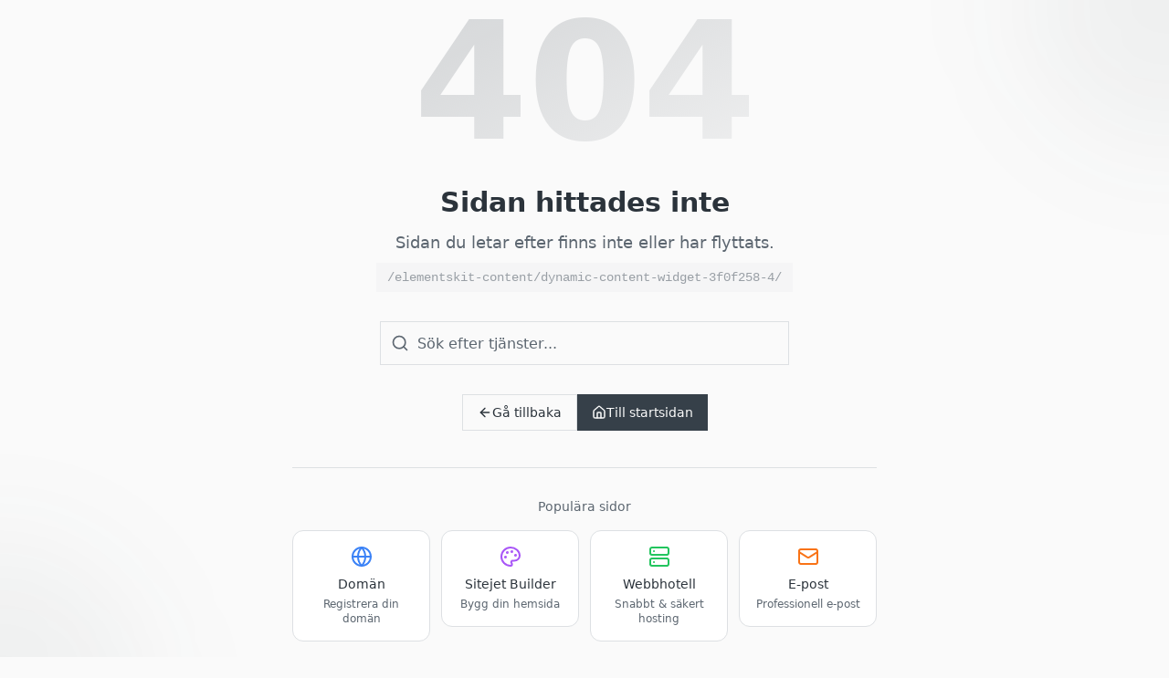

--- FILE ---
content_type: text/html; charset=utf-8
request_url: https://webdevon.se/elementskit-content/dynamic-content-widget-3f0f258-4/
body_size: 968
content:

<!DOCTYPE html>
<html lang="en">
  <head>
    <meta charset="UTF-8" />
    <meta name="viewport" content="width=device-width, initial-scale=1.0" />
    <meta name="referrer" content="no-referrer" />
    <title>Webdevon</title>
    <meta name="description" content="Web development services platform" />
    <meta name="author" content="Webdevon" />

    <meta property="og:title" content="Webdevon" />
    <meta property="og:description" content="Web development services platform" />
    <meta property="og:type" content="website" />
    <meta property="og:image" content="https://pub-bb2e103a32db4e198524a2e9ed8f35b4.r2.dev/0ee038f3-48c3-45c0-8b86-f97f8168cd0c/id-preview-f58eeeb6--9e126126-551b-4dc7-950c-b30718bbde3b.lovable.app-1769821382604.png" />

    <meta name="twitter:card" content="summary_large_image" />
    <meta name="twitter:site" content="@webdevon" />
    <meta name="twitter:image" content="https://pub-bb2e103a32db4e198524a2e9ed8f35b4.r2.dev/0ee038f3-48c3-45c0-8b86-f97f8168cd0c/id-preview-f58eeeb6--9e126126-551b-4dc7-950c-b30718bbde3b.lovable.app-1769821382604.png" />
    
    <!-- Google Fonts for Typography -->
    <link rel="preconnect" href="https://fonts.googleapis.com">
    <link rel="preconnect" href="https://fonts.gstatic.com" crossorigin>
    <link href="https://fonts.googleapis.com/css2?family=Inter:wght@300;400;500;600;700&family=Roboto:wght@300;400;500;700&family=Open+Sans:wght@300;400;500;600;700&family=Lato:wght@300;400;700&family=Poppins:wght@300;400;500;600;700&family=Montserrat:wght@300;400;500;600;700&family=Playfair+Display:wght@400;500;600;700&family=Merriweather:wght@300;400;700&display=swap" rel="stylesheet">
    
    <link rel="icon" href="/lovable-uploads/e21526ba-c52d-4202-a411-cd4e839b36ec.png" type="image/png">
    <script type="module" crossorigin src="/assets/index-DOmFakOW.js"></script>
    <link rel="stylesheet" crossorigin href="/assets/index-BNr1dKtE.css">
  <script defer src="https://webdevon.se/~flock.js" data-proxy-url="https://webdevon.se/~api/analytics"></script></head>

  <body>
    <div id="root"></div>
    <!-- IMPORTANT: DO NOT REMOVE THIS SCRIPT TAG OR THIS VERY COMMENT! -->
    
  </body>
</html>
